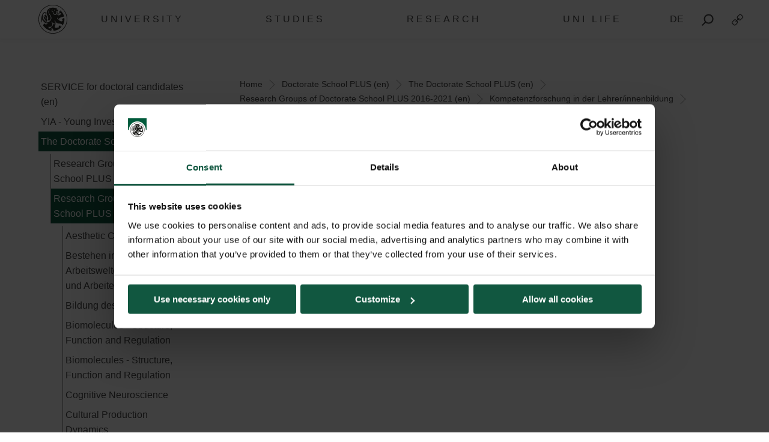

--- FILE ---
content_type: text/html; charset=UTF-8
request_url: https://www.plus.ac.at/doctorate-school-plus-en/doctorate-school-plus/programmes-of-doctorate-school-plus/kompetenzforschung-in-der-lehrer-innenbildung/beratungsangebote/qualitative-forschungsmethoden/?lang=en
body_size: 18231
content:
<!DOCTYPE html>
<html class="no-js" dir="ltr" lang="en-US" prefix="og: https://ogp.me/ns#">

<head>
    <meta charset="UTF-8">
    <meta http-equiv="x-ua-compatible" content="ie=edge">
    <meta name="viewport" content="width=device-width, initial-scale=1.0">
    <link media="all" href="https://www.plus.ac.at/wp-content/cache/autoptimize/css/autoptimize_27bcf56de1a87adfeb6004495e5261f3.css" rel="stylesheet"><title>Qualitative Forschungsmethoden - Universität Salzburg</title>
    	
	<link rel="alternate" hreflang="de" href="https://www.plus.ac.at/doctorate-school-plus/doctorate-school-plus-2/kollegs-der-doctorate-school-plus/kompetenzforschung-in-der-lehrer-innenbildung/beratungsangebote/qualitative-forschungsmethoden/" />
<link rel="alternate" hreflang="en" href="https://www.plus.ac.at/doctorate-school-plus-en/doctorate-school-plus/programmes-of-doctorate-school-plus/kompetenzforschung-in-der-lehrer-innenbildung/beratungsangebote/qualitative-forschungsmethoden/?lang=en" />
<link rel="alternate" hreflang="x-default" href="https://www.plus.ac.at/doctorate-school-plus/doctorate-school-plus-2/kollegs-der-doctorate-school-plus/kompetenzforschung-in-der-lehrer-innenbildung/beratungsangebote/qualitative-forschungsmethoden/" />

		<!-- All in One SEO 4.7.8 - aioseo.com -->
	<meta name="robots" content="max-image-preview:large" />
	<link rel="canonical" href="https://www.plus.ac.at/doctorate-school-plus-en/doctorate-school-plus/programmes-of-doctorate-school-plus/kompetenzforschung-in-der-lehrer-innenbildung/beratungsangebote/qualitative-forschungsmethoden/?lang=en" />
	<meta name="generator" content="All in One SEO (AIOSEO) 4.7.8" />
		<meta property="og:locale" content="en_US" />
		<meta property="og:site_name" content="Universität Salzburg - Paris Lodron Universität Salzburg" />
		<meta property="og:type" content="article" />
		<meta property="og:title" content="Qualitative Forschungsmethoden - Universität Salzburg" />
		<meta property="og:url" content="https://www.plus.ac.at/doctorate-school-plus-en/doctorate-school-plus/programmes-of-doctorate-school-plus/kompetenzforschung-in-der-lehrer-innenbildung/beratungsangebote/qualitative-forschungsmethoden/?lang=en" />
		<meta property="article:published_time" content="2021-02-20T19:20:45+00:00" />
		<meta property="article:modified_time" content="2021-02-27T15:15:00+00:00" />
		<meta name="twitter:card" content="summary_large_image" />
		<meta name="twitter:title" content="Qualitative Forschungsmethoden - Universität Salzburg" />
		<script type="application/ld+json" class="aioseo-schema">
			{"@context":"https:\/\/schema.org","@graph":[{"@type":"BreadcrumbList","@id":"https:\/\/www.plus.ac.at\/doctorate-school-plus-en\/doctorate-school-plus\/programmes-of-doctorate-school-plus\/kompetenzforschung-in-der-lehrer-innenbildung\/beratungsangebote\/qualitative-forschungsmethoden\/?lang=en#breadcrumblist","itemListElement":[{"@type":"ListItem","@id":"https:\/\/www.plus.ac.at\/?lang=en\/#listItem","position":1,"name":"Home","item":"https:\/\/www.plus.ac.at\/?lang=en\/","nextItem":{"@type":"ListItem","@id":"https:\/\/www.plus.ac.at\/doctorate-school-plus-en\/?lang=en#listItem","name":"Doctorate School PLUS (en)"}},{"@type":"ListItem","@id":"https:\/\/www.plus.ac.at\/doctorate-school-plus-en\/?lang=en#listItem","position":2,"name":"Doctorate School PLUS (en)","item":"https:\/\/www.plus.ac.at\/doctorate-school-plus-en\/?lang=en","nextItem":{"@type":"ListItem","@id":"https:\/\/www.plus.ac.at\/doctorate-school-plus-en\/doctorate-school-plus\/?lang=en#listItem","name":"The Doctorate School PLUS (en)"},"previousItem":{"@type":"ListItem","@id":"https:\/\/www.plus.ac.at\/?lang=en\/#listItem","name":"Home"}},{"@type":"ListItem","@id":"https:\/\/www.plus.ac.at\/doctorate-school-plus-en\/doctorate-school-plus\/?lang=en#listItem","position":3,"name":"The Doctorate School PLUS (en)","item":"https:\/\/www.plus.ac.at\/doctorate-school-plus-en\/doctorate-school-plus\/?lang=en","nextItem":{"@type":"ListItem","@id":"https:\/\/www.plus.ac.at\/doctorate-school-plus-en\/doctorate-school-plus\/programmes-of-doctorate-school-plus\/?lang=en#listItem","name":"Research Groups of Doctorate School PLUS 2016-2021 (en)"},"previousItem":{"@type":"ListItem","@id":"https:\/\/www.plus.ac.at\/doctorate-school-plus-en\/?lang=en#listItem","name":"Doctorate School PLUS (en)"}},{"@type":"ListItem","@id":"https:\/\/www.plus.ac.at\/doctorate-school-plus-en\/doctorate-school-plus\/programmes-of-doctorate-school-plus\/?lang=en#listItem","position":4,"name":"Research Groups of Doctorate School PLUS 2016-2021 (en)","item":"https:\/\/www.plus.ac.at\/doctorate-school-plus-en\/doctorate-school-plus\/programmes-of-doctorate-school-plus\/?lang=en","nextItem":{"@type":"ListItem","@id":"https:\/\/www.plus.ac.at\/doctorate-school-plus-en\/doctorate-school-plus\/programmes-of-doctorate-school-plus\/kompetenzforschung-in-der-lehrer-innenbildung\/?lang=en#listItem","name":"Kompetenzforschung in der Lehrer\/innenbildung"},"previousItem":{"@type":"ListItem","@id":"https:\/\/www.plus.ac.at\/doctorate-school-plus-en\/doctorate-school-plus\/?lang=en#listItem","name":"The Doctorate School PLUS (en)"}},{"@type":"ListItem","@id":"https:\/\/www.plus.ac.at\/doctorate-school-plus-en\/doctorate-school-plus\/programmes-of-doctorate-school-plus\/kompetenzforschung-in-der-lehrer-innenbildung\/?lang=en#listItem","position":5,"name":"Kompetenzforschung in der Lehrer\/innenbildung","item":"https:\/\/www.plus.ac.at\/doctorate-school-plus-en\/doctorate-school-plus\/programmes-of-doctorate-school-plus\/kompetenzforschung-in-der-lehrer-innenbildung\/?lang=en","nextItem":{"@type":"ListItem","@id":"https:\/\/www.plus.ac.at\/doctorate-school-plus-en\/doctorate-school-plus\/programmes-of-doctorate-school-plus\/kompetenzforschung-in-der-lehrer-innenbildung\/beratungsangebote\/?lang=en#listItem","name":"Beratungsangebote"},"previousItem":{"@type":"ListItem","@id":"https:\/\/www.plus.ac.at\/doctorate-school-plus-en\/doctorate-school-plus\/programmes-of-doctorate-school-plus\/?lang=en#listItem","name":"Research Groups of Doctorate School PLUS 2016-2021 (en)"}},{"@type":"ListItem","@id":"https:\/\/www.plus.ac.at\/doctorate-school-plus-en\/doctorate-school-plus\/programmes-of-doctorate-school-plus\/kompetenzforschung-in-der-lehrer-innenbildung\/beratungsangebote\/?lang=en#listItem","position":6,"name":"Beratungsangebote","item":"https:\/\/www.plus.ac.at\/doctorate-school-plus-en\/doctorate-school-plus\/programmes-of-doctorate-school-plus\/kompetenzforschung-in-der-lehrer-innenbildung\/beratungsangebote\/?lang=en","nextItem":{"@type":"ListItem","@id":"https:\/\/www.plus.ac.at\/doctorate-school-plus-en\/doctorate-school-plus\/programmes-of-doctorate-school-plus\/kompetenzforschung-in-der-lehrer-innenbildung\/beratungsangebote\/qualitative-forschungsmethoden\/?lang=en#listItem","name":"Qualitative Forschungsmethoden"},"previousItem":{"@type":"ListItem","@id":"https:\/\/www.plus.ac.at\/doctorate-school-plus-en\/doctorate-school-plus\/programmes-of-doctorate-school-plus\/kompetenzforschung-in-der-lehrer-innenbildung\/?lang=en#listItem","name":"Kompetenzforschung in der Lehrer\/innenbildung"}},{"@type":"ListItem","@id":"https:\/\/www.plus.ac.at\/doctorate-school-plus-en\/doctorate-school-plus\/programmes-of-doctorate-school-plus\/kompetenzforschung-in-der-lehrer-innenbildung\/beratungsangebote\/qualitative-forschungsmethoden\/?lang=en#listItem","position":7,"name":"Qualitative Forschungsmethoden","previousItem":{"@type":"ListItem","@id":"https:\/\/www.plus.ac.at\/doctorate-school-plus-en\/doctorate-school-plus\/programmes-of-doctorate-school-plus\/kompetenzforschung-in-der-lehrer-innenbildung\/beratungsangebote\/?lang=en#listItem","name":"Beratungsangebote"}}]},{"@type":"Organization","@id":"https:\/\/www.plus.ac.at\/?lang=en\/#organization","name":"Paris Lodron Universit\u00e4t Salzburg","description":"Paris Lodron Universit\u00e4t Salzburg","url":"https:\/\/www.plus.ac.at\/?lang=en\/"},{"@type":"WebPage","@id":"https:\/\/www.plus.ac.at\/doctorate-school-plus-en\/doctorate-school-plus\/programmes-of-doctorate-school-plus\/kompetenzforschung-in-der-lehrer-innenbildung\/beratungsangebote\/qualitative-forschungsmethoden\/?lang=en#webpage","url":"https:\/\/www.plus.ac.at\/doctorate-school-plus-en\/doctorate-school-plus\/programmes-of-doctorate-school-plus\/kompetenzforschung-in-der-lehrer-innenbildung\/beratungsangebote\/qualitative-forschungsmethoden\/?lang=en","name":"Qualitative Forschungsmethoden - Universit\u00e4t Salzburg","inLanguage":"en-US","isPartOf":{"@id":"https:\/\/www.plus.ac.at\/?lang=en\/#website"},"breadcrumb":{"@id":"https:\/\/www.plus.ac.at\/doctorate-school-plus-en\/doctorate-school-plus\/programmes-of-doctorate-school-plus\/kompetenzforschung-in-der-lehrer-innenbildung\/beratungsangebote\/qualitative-forschungsmethoden\/?lang=en#breadcrumblist"},"datePublished":"2021-02-20T20:20:45+01:00","dateModified":"2021-02-27T16:15:00+01:00"},{"@type":"WebSite","@id":"https:\/\/www.plus.ac.at\/?lang=en\/#website","url":"https:\/\/www.plus.ac.at\/?lang=en\/","name":"Paris Lodron Universit\u00e4t Salzburg","description":"Paris Lodron Universit\u00e4t Salzburg","inLanguage":"en-US","publisher":{"@id":"https:\/\/www.plus.ac.at\/?lang=en\/#organization"}}]}
		</script>
		<!-- All in One SEO -->

<script id="Cookiebot" data-culture="EN" src="https://consent.cookiebot.com/uc.js" data-cbid="5bc55187-1665-4e52-a8a8-93293b01ff78" data-blockingmode="auto" type="text/javascript"></script><script>typo_site_url = "https:\/\/www.plus.ac.at"</script><meta property="og:image" content="https://www.plus.ac.at/wp-content/themes/typo-canvas-child-v2/assets/img/uni-sbg-logo.png"><meta property="og:description" content="">






























































<script type="text/javascript" src="https://www.plus.ac.at/wp-includes/js/jquery/jquery.js?ver=20251208000002" id="jquery-js"></script>


<link rel="https://api.w.org/" href="https://www.plus.ac.at/wp-json/"><link rel="alternate" title="JSON" type="application/json" href="https://www.plus.ac.at/wp-json/wp/v2/pages/28606"><link rel="shortcut icon" href="https://www.plus.ac.at/wp-content/themes/typo-canvas-child-v2/assets/img/favicon.ico"><script>
            if( typeof window.ajaxurl == "undefined" ){
                window.ajaxurl = "https:\/\/www.plus.ac.at\/wp-admin\/admin-ajax.php";
            }
            if( typeof window.ajaxnonce == "undefined" ){
                window.ajaxnonce = "b71cb5e7b1";
            }
            if( typeof window.typo_globals == "undefined" ){
                window.typo_globals = {"language":"en"};
            }
        </script><script>
    "use strict";
    
    if( typeof window.typo_has_class == "undefined" ){
        window.typo_has_class = function( element , css){
            return new RegExp('(\\s|^)' + css + '(\\s|$)').test(element.className);
        }
    }
    
    /****************************************************************************
     * Set Elements To Fullscreen
     ****************************************************************************/
    if( typeof window.typo_set_fullscreen == "undefined" ){
        window.typo_set_fullscreen = function( element){
            var reduced = 0;
            var topbar = document.getElementsByClassName('topbar')[0];
            var topbar_styles = getComputedStyle( topbar );
            
            if( topbar_styles.position == 'fixed' ){
                if( !topbar_styles.background.match(/rgba\(0\,\s*?0\,\s*?0\,\s*?0\)/) ){
                    reduced = document.getElementsByClassName('topbar')[0].offsetHeight;
                }
            } else if( element &&  !element.previousElementSibling ) {
                reduced = document.getElementsByClassName('topbar')[0].offsetHeight;
            }
            
            element.style.height = ( window.innerHeight - reduced) + 'px';
        }
    }
    
    if( typeof window.typo_set_fullscreen_by_id == "undefined" ){
        window.typo_set_fullscreen_by_id = function( ID ){
            var element = document.getElementById(ID);
            if( element ){
                window.typo_set_fullscreen(element);
            }
        };
    }
    
    /****************************************************************************
     * Cap Elements at Fullscreen
     ****************************************************************************/
    if( typeof window.typo_cap_fullscreen == "undefined" ){
        window.typo_cap_fullscreen = function( element ){
            var reduced = 0;
            var topbar = document.getElementsByClassName('topbar')[0];
            var topbar_styles = getComputedStyle( topbar );
            
            if( window.innerWidth < 640 && window.typo_has_class(element , 'medium_cap_to_fullscreen') ){
                element.style.maxHeight = 'none';
                return;
            }
            else if ( window.innerWidth < 1024 && window.typo_has_class(element , 'large_cap_to_fullscreen') ){
                element.style.maxHeight = 'none';
                return;
            }
            
            if( element &&  !element.previousElementSibling ){
                reduced = document.getElementsByClassName('topbar')[0].offsetHeight;
            }
            else if( topbar_styles.position == 'fixed' ){
                if( !topbar_styles.background.match(/rgba\(0\,\s*?0\,\s*?0\,\s*?0\)/) ){
                    reduced = document.getElementsByClassName('topbar')[0].offsetHeight;
                }
            }
            if( element ){
                element.style.maxHeight = ( window.innerHeight - reduced) + 'px';
            }
        };
    }
    
    if( typeof window.typo_cap_fullscreen_by_id == "undefined" ){
        window.typo_cap_fullscreen_by_id = function( ID ){
            var element = document.getElementById(ID);
            if( element ){
                window.typo_cap_fullscreen(element);
            }
        };
    }
    
    /****************************************************************************
     * Controller
     ****************************************************************************/
    if( typeof window.typo_update_fullscreens == "undefined" ){
        window.typo_update_fullscreens = function( ){
            var elements = [];
            if( document.getElementsByClassName('typo_parallax_section').length){
                elements = elements.concat([].slice.call(document.getElementsByClassName('typo_parallax_section')));
            }
            if( document.getElementsByClassName('typo_slider_section').length){
                elements = elements.concat([].slice.call(document.getElementsByClassName('typo_slider_section')));
            }
            for( var i = 0; i < elements.length; i++ ){
                if( elements[i].classList.contains('fullscreen') ){
                    window.typo_set_fullscreen( elements[i] );
                } else {
                    window.typo_cap_fullscreen( elements[i] );
                }
                
            }
        };
        window.typo_update_fullscreens();
    }
        
    // /* TODO: Fix some priority issues .. maybe add a event-chain in typo-base*/
    // window.addEventListener('resize',function(event){
    //     setTimeout(function(){
    //         window.typo_update_native_fullscreens();
    //     },25);
    // });
        
</script>
<script>
    "use strict";
    
    
        /*window.typo_has_class = function( element , css){
            return new RegExp('(\\s|^)' + css + '(\\s|$)').test(element.className);
        }*/
    
    
    /****************************************************************************
     * Set Elements To Fullscreen
     ****************************************************************************/
    
        window.typo_set_fullscreen = function( element){
                var h_topbar = document.getElementsByClassName('topbar')[0].offsetHeight;
                element.style.height = ( window.innerHeight - h_topbar) + 'px';
        }
    
    

        window.typo_set_fullscreen_by_id = function( ID ){
            var element = document.getElementById(ID);
            if( element ){
                window.typo_set_fullscreen(element);
            }
        };
    
    
    /****************************************************************************
     * Cap Elements at Fullscreen
     ****************************************************************************/
    
        window.typo_cap_fullscreen = function( element ){
            if( element ){
                var h_topbar = document.getElementsByClassName('topbar')[0].offsetHeight;
                element.style.height = ( window.innerHeight- h_topbar) + 'px';
            }
        };
    
    
    if( typeof window.typo_cap_fullscreen_by_id == "undefined" ){
        window.typo_cap_fullscreen_by_id = function( ID ){
            var element = document.getElementById(ID);
            if( element ){
                window.typo_cap_fullscreen(element);
            }
        };
    }
    

        

        
</script>
<script type="text/javascript">
/* <![CDATA[ */
var typoRequestURL = {"path":{"raw":"\/doctorate-school-plus-en\/doctorate-school-plus\/programmes-of-doctorate-school-plus\/kompetenzforschung-in-der-lehrer-innenbildung\/beratungsangebote\/qualitative-forschungsmethoden\/","path":"\/doctorate-school-plus-en\/doctorate-school-plus\/programmes-of-doctorate-school-plus\/kompetenzforschung-in-der-lehrer-innenbildung\/beratungsangebote\/qualitative-forschungsmethoden\/","path_with_slashes":"\/doctorate-school-plus-en\/doctorate-school-plus\/programmes-of-doctorate-school-plus\/kompetenzforschung-in-der-lehrer-innenbildung\/beratungsangebote\/qualitative-forschungsmethoden\/","path_without_slashes":"doctorate-school-plus-en\/doctorate-school-plus\/programmes-of-doctorate-school-plus\/kompetenzforschung-in-der-lehrer-innenbildung\/beratungsangebote\/qualitative-forschungsmethoden","path_arr":["doctorate-school-plus-en","doctorate-school-plus","programmes-of-doctorate-school-plus","kompetenzforschung-in-der-lehrer-innenbildung","beratungsangebote","qualitative-forschungsmethoden"]},"query":{"lang":"en"},"site_url":{"url":"https:\/\/www.plus.ac.at","length":22,"path":"\/","path_length":1,"path_arr":[]},"invoked_by_plus_crawler":false,"is_block_renderer":false,"is_rest_api":false,"language":"en","baseRESTAPI":"https:\/\/www.plus.ac.at\/?rest_route=","post_id":28606,"post_type":"page","pagegroup":26712}
/* ]]> */
</script>
<script src="https://www.plus.ac.at/wp-content/themes/typo-canvas-child-v2/core/deobfuscate.js"></script></head>

<body class="wp-singular page-template-default page page-id-28606 page-child parent-pageid-28281 wp-theme-typo-canvas wp-child-theme-typo-canvas-child-v2 lok_load_sidebar">
    <div role="navigation" id="accesskeys" class="hide-for-small-only" aria-label="Accesskeys description">
        <span>Accesskeys &nbsp;:&nbsp; </span>
        <a accesskey="1" href="#main-navigation"> Main menu (Accesskey - 1)</a>
        <a accesskey="2" href="#main"> Skip to main content (Accesskey - 2) </a>
                    <a accesskey="3" href="#sidebar-navigation"> Subnavigation (Accesskey - 3) </a>
                <a accesskey="4" href="#footer"> Footer (Accesskey - 4) </a>
        <a class="search_from_accesskey" accesskey="5" href="#search_btn"> Search (Accesskey - 5)</a>
    </div>
    <div id="scroll_top" class="wrapper">

        <div class="topbar is_fixed" role="banner">
    <div class="row align-center">
        <div class="columns small-12 large-12">
            
<a href="https://www.plus.ac.at/?lang=en" title="Universit&auml;t Salzburg" class="logo_wrapper">
    <img id="logo" class="logo" title="Universit&auml;t Salzburg" alt="Universit&auml;t Salzburg" src="https://www.plus.ac.at/wp-content/themes/typo-canvas-child-v2/assets/img/PLUS%20Loewe%20schwarz.svg">
</a>

            
<div class="navigation_wrapper">
    <div class="navigation_toggle_wrapper hide-for-large">
        <a class="navigation_toggle"></a>
    </div>
    <div id="main-navigation" class="menu_wrapper">
        <nav class="menu_container menu_mainmenu active "><ul id="menu-mainmenu-en" class="menu" tabindex="-1"><li id="menu-item-110399" class="menu-item menu-item-type-custom menu-item-object-custom menu-item-110399"><a href="#plus" aria-haspopup="true" aria-expanded="false">University</a></li>
<li id="menu-item-110400" class="menu-item menu-item-type-custom menu-item-object-custom menu-item-110400"><a href="#studium" aria-haspopup="true" aria-expanded="false">Studies</a></li>
<li id="menu-item-110401" class="menu-item menu-item-type-custom menu-item-object-custom menu-item-110401"><a href="#forschung" aria-haspopup="true" aria-expanded="false">Research</a></li>
<li id="menu-item-110402" class="menu-item menu-item-type-custom menu-item-object-custom menu-item-110402"><a href="#unileben" aria-haspopup="true" aria-expanded="false">Uni Life</a></li>
</ul><div class="lok_wrap_second_col"><nav class="menu_container menu_mainmenu_0 secondary_nav"><span class="menu_title">Quicklinks</span><ul id="menu-unisbg_quickmenu-en" class="menu" tabindex="-1"><li id="menu-item-155067" class="menu-item menu-item-type-post_type menu-item-object-page menu-item-155067"><a href="https://www.plus.ac.at/university-library/?lang=en">Library</a></li>
<li id="menu-item-110421" class="menu-item menu-item-type-post_type menu-item-object-page menu-item-110421"><a href="https://www.plus.ac.at/email/?lang=en" title="email">E-Mail</a></li>
<li id="menu-item-155788" class="menu-item menu-item-type-custom menu-item-object-custom menu-item-155788"><a href="https://elearn.sbg.ac.at/ultra/institution-page">E-Learning</a></li>
<li id="menu-item-155022" class="menu-item menu-item-type-custom menu-item-object-custom menu-item-155022"><a href="https://login.sbg.ac.at/">PLUS-Login</a></li>
<li id="menu-item-155795" class="menu-item menu-item-type-custom menu-item-object-custom menu-item-155795"><a href="https://online.uni-salzburg.at/plus_online/webnav.ini">PLUSOnline</a></li>
<li id="menu-item-419944" class="menu-item menu-item-type-custom menu-item-object-custom menu-item-has-children menu-item-419944"><a href="#">More</a>
<ul class="sub-menu">
	<li id="menu-item-194101" class="menu-item menu-item-type-post_type menu-item-object-page menu-item-194101"><a href="https://www.plus.ac.at/communication-and-fundraising/service-for-media/?lang=en">Press</a></li>
	<li id="menu-item-643399" class="menu-item menu-item-type-post_type menu-item-object-page menu-item-643399"><a href="https://www.plus.ac.at/international-relations-department/civis/?lang=en">CIVIS</a></li>
	<li id="menu-item-346872" class="menu-item menu-item-type-post_type menu-item-object-page menu-item-346872"><a href="https://www.plus.ac.at/personalwesen/stellenmarkt-en/?lang=en">Jobs</a></li>
	<li id="menu-item-155823" class="menu-item menu-item-type-custom menu-item-object-custom menu-item-155823"><a href="https://uni-salzburg.elsevierpure.com/">PLUS Research</a></li>
	<li id="menu-item-368116" class="menu-item menu-item-type-post_type menu-item-object-page menu-item-368116"><a href="https://www.plus.ac.at/international-relations-department/international-relations-office/news-events-social-media/news-aus-ukraine/?lang=en">Ukraine | Support</a></li>
	<li id="menu-item-566324" class="menu-item menu-item-type-post_type menu-item-object-page menu-item-566324"><a href="https://www.plus.ac.at/blog/?lang=en">Blog</a></li>
</ul>
</li>
</ul></nav></div></nav><nav class="menu_container menu_plus submenu"><span class="menu_title">The PLUS</span><ul id="menu-gm_links_plus-en" class="menu" tabindex="-1"><li id="menu-item-143699" class="menu-item menu-item-type-post_type menu-item-object-page menu-item-143699"><a href="https://www.plus.ac.at/the-university-of-salzburg/about-the-plus/?lang=en&amp;svs=38">About the University of Salzburg</a></li>
<li id="menu-item-143710" class="menu-item menu-item-type-post_type menu-item-object-page menu-item-143710"><a href="https://www.plus.ac.at/the-university-of-salzburg/university-governance/?lang=en&amp;svs=38">University governance</a></li>
<li id="menu-item-143712" class="menu-item menu-item-type-post_type menu-item-object-page menu-item-143712"><a href="https://www.plus.ac.at/the-university-of-salzburg/faculties/?lang=en&amp;svs=38">Faculties</a></li>
<li id="menu-item-143714" class="menu-item menu-item-type-custom menu-item-object-custom menu-item-143714"><a href="#">School of Education</a></li>
<li id="menu-item-143719" class="menu-item menu-item-type-post_type menu-item-object-page menu-item-143719"><a href="https://www.plus.ac.at/the-university-of-salzburg/focus-areas/?lang=en&amp;svs=38">Focus areas</a></li>
<li id="menu-item-143721" class="menu-item menu-item-type-post_type menu-item-object-page menu-item-143721"><a href="https://www.plus.ac.at/the-university-of-salzburg/centres/?lang=en&amp;svs=38">Centres</a></li>
<li id="menu-item-143724" class="menu-item menu-item-type-post_type menu-item-object-page menu-item-143724"><a href="https://www.plus.ac.at/the-university-of-salzburg/inter-university-institutions/?lang=en&amp;svs=38">Inter-university institutions</a></li>
<li id="menu-item-143733" class="menu-item menu-item-type-post_type menu-item-object-page menu-item-143733"><a href="https://www.plus.ac.at/the-university-of-salzburg/administration-and-services/?lang=en&amp;svs=38">Administration and services</a></li>
<li id="menu-item-165904" class="menu-item menu-item-type-post_type menu-item-object-page menu-item-165904"><a href="https://www.plus.ac.at/the-university-of-salzburg/university-of-salzburg-business-school/?lang=en&amp;svs=38">University of Salzburg Business School</a></li>
<li id="menu-item-207958" class="menu-item menu-item-type-post_type menu-item-object-page menu-item-207958"><a href="https://www.plus.ac.at/the-university-of-salzburg/associations-boards-committees/?lang=en&amp;svs=38">Associations, boards and committees</a></li>
</ul><div class="lok_wrap_second_col"><div class="overlay_menu_botttom_menu_text"><div class="content_inside"><hr>
<p>The University of Salzburg boasts six faculties with 34 departments and around 90 degree programmes in digital and analytical, natural and life sciences, social sciences and cultural studies, law and economics, and theology. Almost 18,000 students are enrolled in bachelor&rsquo;s, master&rsquo;s and doctoral programmes here.</p>
<p>Founded in 1622 by Prince Archbishop Paris Lodron and re-established in 1962, today the University of Salzburg is the largest educational institution in Salzburg.</p>
</div></div><nav class="menu_container menu_plus_1 secondary_nav"><span class="menu_title">Quicklinks</span><ul id="menu-gm_mitte_plus-en" class="menu" tabindex="-1"><li id="menu-item-151903" class="menu-item menu-item-type-post_type menu-item-object-page menu-item-151903"><a href="https://www.plus.ac.at/theology/?lang=en">Faculty of Catholic Theology</a></li>
<li id="menu-item-317293" class="menu-item menu-item-type-custom menu-item-object-custom menu-item-317293"><a href="https://www.plus.ac.at/faculty-of-cultural-sciences/?lang=en">Faculty of Arts and Humanities</a></li>
<li id="menu-item-317289" class="menu-item menu-item-type-custom menu-item-object-custom menu-item-317289"><a href="https://www.plus.ac.at/digital-and-analytical-sciences/?lang=en">Faculty of Digital and Analytical Sciences</a></li>
<li id="menu-item-317305" class="menu-item menu-item-type-custom menu-item-object-custom menu-item-317305"><a href="https://www.plus.ac.at/law-business-economics/?lang=en">Faculty of Law, Business and Economics</a></li>
<li id="menu-item-325182" class="menu-item menu-item-type-post_type menu-item-object-page menu-item-325182"><a href="https://www.plus.ac.at/natural-and-life-sciences/?lang=en">Faculty of Natural and Life Sciences</a></li>
<li id="menu-item-373958" class="menu-item menu-item-type-post_type menu-item-object-page menu-item-373958"><a href="https://www.plus.ac.at/gesellschaftswissenschaftliche-fakultaet/?lang=en">Faculty of Social Sciences</a></li>
</ul></nav></div><div class="menu_container submenu cta_element typo-lazy-background root_nav_cta" data-bgimg="https://www.plus.ac.at/wp-content/uploads/2021/03/DSC1372b_2020-04-01_NW-Fakultaet-Eingang-Siegel-Brunnen_LC-3-scaled.jpg"></div><a class="nav_back" href="#mainmenu">Back</a></nav><nav class="menu_container menu_unileben submenu"><span class="menu_title">Uni-Life</span><ul id="menu-gm_links_unileben-en" class="menu" tabindex="-1"><li id="menu-item-515302" class="menu-item menu-item-type-post_type menu-item-object-page menu-item-515302"><a href="https://www.plus.ac.at/studium/university-life/aufenthaltsraeume-fuer-studierende/?lang=en">Common areas for students</a></li>
<li id="menu-item-514852" class="menu-item menu-item-type-post_type menu-item-object-page menu-item-514852"><a href="https://www.plus.ac.at/studium/university-life/bus-bahn-und-rad/?lang=en">Bus, train and bike</a></li>
<li id="menu-item-514853" class="menu-item menu-item-type-post_type menu-item-object-page menu-item-514853"><a href="https://www.plus.ac.at/studium/university-life/wohnen-job-kind/?lang=en">Housing, job and children</a></li>
<li id="menu-item-514854" class="menu-item menu-item-type-post_type menu-item-object-page menu-item-514854"><a href="https://www.plus.ac.at/studium/university-life/kultur-events-und-essen/?lang=en">City, culture and food</a></li>
<li id="menu-item-514855" class="menu-item menu-item-type-post_type menu-item-object-page menu-item-514855"><a href="https://www.plus.ac.at/studium/university-life/zusatzangebote-der-plus/?lang=en">Additional offers of the University of Salzburg</a></li>
</ul><div class="lok_wrap_second_col"><div class="overlay_menu_botttom_menu_text"><div class="content_inside"><p>In order to get the best out of your time in Salzburg, you are likely to consider other factors such as suitable accommodation, various food and sports options, interesting part-time jobs, and exciting events as well. We also support students with parenting responsibilities.</p>
<p>If you are one of our graduates but feel you don&rsquo;t want to leave student life behind just yet, join our Alumni Club.</p>
</div></div><nav class="menu_container menu_unileben_1 secondary_nav"><span class="menu_title">Quicklinks</span><ul id="menu-gm_mitte_unileben-en" class="menu" tabindex="-1"><li id="menu-item-151972" class="menu-item menu-item-type-custom menu-item-object-custom menu-item-151972"><a href="https://boersen.oeh-salzburg.at/boersen/wohnungsboerse/">&Ouml;H Housing Exchange</a></li>
<li id="menu-item-151977" class="menu-item menu-item-type-custom menu-item-object-custom menu-item-151977"><a href="https://boersen.oeh-salzburg.at/boersen/jobboerse/">&Ouml;H Job Exchange</a></li>
<li id="menu-item-152020" class="menu-item menu-item-type-custom menu-item-object-custom menu-item-152020"><a href="http://usi.uni-salzburg.at/">University Sport Institute (USI)</a></li>
<li id="menu-item-328991" class="menu-item menu-item-type-post_type menu-item-object-page menu-item-328991"><a href="https://www.plus.ac.at/language-centre/?lang=en">Language Centre</a></li>
</ul></nav></div><div class="menu_container submenu cta_element typo-lazy-background root_nav_cta" data-bgimg="https://www.plus.ac.at/wp-content/uploads/2021/03/Salzburg-panorama-01_2018-10-31_Salzburg-Nacht_panorama_LC-2.jpg"></div><a class="nav_back" href="#mainmenu">Back</a></nav><nav class="menu_container menu_forschung submenu"><span class="menu_title">Research</span><ul id="menu-gm_links_forschung-en" class="menu" tabindex="-1"><li id="menu-item-171347" class="menu-item menu-item-type-post_type menu-item-object-page menu-item-171347"><a href="https://www.plus.ac.at/research/plus/?lang=en">Research at the University of Salzburg</a></li>
<li id="menu-item-171350" class="menu-item menu-item-type-post_type menu-item-object-page menu-item-171350"><a href="https://www.plus.ac.at/research/awards/?lang=en">Research awards and prizes</a></li>
<li id="menu-item-171366" class="menu-item menu-item-type-post_type menu-item-object-page menu-item-171366"><a href="https://www.plus.ac.at/research/career/?lang=en">Career in research</a></li>
<li id="menu-item-171368" class="menu-item menu-item-type-post_type menu-item-object-page menu-item-171368"><a href="https://www.plus.ac.at/research/society/?lang=en">Together for our society</a></li>
<li id="menu-item-171372" class="menu-item menu-item-type-post_type menu-item-object-page menu-item-171372"><a href="https://www.plus.ac.at/research/funding/?lang=en">Research funding</a></li>
<li id="menu-item-171422" class="menu-item menu-item-type-post_type menu-item-object-page menu-item-171422"><a href="https://www.plus.ac.at/research/support/?lang=en">Services and contact</a></li>
</ul><div class="lok_wrap_second_col"><div class="overlay_menu_botttom_menu_text"><div class="content_inside"><p>The University of Salzburg is a research institution well established in both local and international networks. It is a high-profile institution boasting a diverse subject offer. Around 2,000 academics are responsible for shaping this profile through their excellent research work at the University of Salzburg.</p>
<p>Research-based teaching is one of the trademarks of the University of Salzburg. It combines the versatile research services with an excellent teaching offer for all students.</p>
</div></div><nav class="menu_container menu_forschung_1 secondary_nav"><span class="menu_title">Quicklinks</span><ul id="menu-gm_mitte_forschung-en" class="menu" tabindex="-1"><li id="menu-item-772303" class="menu-item menu-item-type-custom menu-item-object-custom menu-item-772303"><a href="https://www.instagram.com/plus.forschung.und.transfer/">Instagram Forschungsservice</a></li>
<li id="menu-item-171400" class="menu-item menu-item-type-custom menu-item-object-custom menu-item-171400"><a href="https://www.facebook.com/PLUS.Forschungsservice/">Facebook Forschungsservice</a></li>
<li id="menu-item-210228" class="menu-item menu-item-type-post_type menu-item-object-page menu-item-210228"><a href="https://www.plus.ac.at/research/support/pure/?lang=en">Pure | PLUS Research</a></li>
<li id="menu-item-772741" class="menu-item menu-item-type-custom menu-item-object-custom menu-item-772741"><a href="https://www.plus.ac.at/grants/">Funding Opportunities</a></li>
<li id="menu-item-772300" class="menu-item menu-item-type-post_type menu-item-object-page menu-item-772300"><a href="https://www.plus.ac.at/the-university-of-salzburg/faculties/?lang=en&amp;svs=38">Faculties</a></li>
<li id="menu-item-189880" class="menu-item menu-item-type-post_type menu-item-object-page menu-item-189880"><a href="https://www.plus.ac.at/the-university-of-salzburg/faculties/departments/?lang=en&amp;svs=38">Departments</a></li>
</ul></nav></div><div class="menu_container submenu cta_element typo-lazy-background root_nav_cta" data-bgimg="https://www.plus.ac.at/wp-content/uploads/2021/03/DSC2467_2020-04-02_Chemische-Elemente-Abkuerzungen_LC-1-scaled.jpg"></div><a class="nav_back" href="#mainmenu">Back</a></nav><nav class="menu_container menu_studium submenu"><span class="menu_title">Study</span><ul id="menu-gm_links_studium-en" class="menu" tabindex="-1"><li id="menu-item-614773" class="menu-item menu-item-type-post_type menu-item-object-page menu-item-614773"><a href="https://www.plus.ac.at/studium/studienangebot/?lang=en">Study Programmes</a></li>
<li id="menu-item-614776" class="menu-item menu-item-type-post_type menu-item-object-page menu-item-614776"><a href="https://www.plus.ac.at/studium/vor-dem-studium-3/?lang=en">Students services</a></li>
<li id="menu-item-425192" class="menu-item menu-item-type-post_type menu-item-object-page menu-item-425192"><a href="https://www.plus.ac.at/studium/grants-and-scholarships/?lang=en">Grants and Scholarships</a></li>
<li id="menu-item-166739" class="menu-item menu-item-type-post_type menu-item-object-page menu-item-166739"><a href="https://www.plus.ac.at/international-relations-department/international-relations-office/service-for-students/?lang=en">International students</a></li>
<li id="menu-item-783965" class="menu-item menu-item-type-post_type menu-item-object-page menu-item-783965"><a href="https://www.plus.ac.at/plus-career-startup-center-en/?lang=en">Career Center</a></li>
</ul><div class="lok_wrap_second_col"><div class="overlay_menu_botttom_menu_text"><div class="content_inside"><p>From the wide range of degree programmes to student services, important semester dates to studying abroad: you can find all the important information about studying at the PLUS here.</p>
<p>The taster offers for prospective students, &ldquo;Studieren Probieren&rdquo; and &ldquo;Studieren Recherchieren&rdquo;, allow secondary school leavers to find out more about entry procedures and preparations for university life.</p>
</div></div><nav class="menu_container menu_studium_1 secondary_nav"><span class="menu_title">Quicklinks</span><ul id="menu-gm_mitte_studium-en" class="menu" tabindex="-1"><li id="menu-item-614779" class="menu-item menu-item-type-post_type menu-item-object-page menu-item-614779"><a href="https://www.plus.ac.at/studium/vor-dem-studium-3/studienbeitrag/?lang=en">Tuition Fee</a></li>
<li id="menu-item-165879" class="menu-item menu-item-type-custom menu-item-object-custom menu-item-165879"><a href="#">Welcome Day</a></li>
<li id="menu-item-152226" class="menu-item menu-item-type-custom menu-item-object-custom menu-item-152226"><a href="https://www.oeh-salzburg.at/oeh-salzburg/beratungszentrum/">&Ouml;H Student Counseling Center</a></li>
<li id="menu-item-162159" class="menu-item menu-item-type-post_type menu-item-object-page current-page-ancestor menu-item-162159"><a href="https://www.plus.ac.at/doctorate-school-plus-en/?lang=en">Doctorate School PLUS</a></li>
<li id="menu-item-229244" class="menu-item menu-item-type-custom menu-item-object-custom menu-item-229244"><a href="https://www.plus.ac.at/studium/grants-and-scholarships/?lang=en">Grants and scholarships</a></li>
<li id="menu-item-328992" class="menu-item menu-item-type-post_type menu-item-object-page menu-item-328992"><a href="https://www.plus.ac.at/language-centre/?lang=en">Language Centre</a></li>
<li id="menu-item-166633" class="menu-item menu-item-type-post_type menu-item-object-page menu-item-166633"><a href="https://www.plus.ac.at/communication-and-fundraising/service-for-students/open-day/?lang=en">Open Day</a></li>
</ul></nav></div><div class="menu_container submenu cta_element typo-lazy-background root_nav_cta" data-bgimg="https://www.plus.ac.at/wp-content/uploads/2021/03/DSC4583_2020-04-02_Unipark-Nonntal-Bibliothek_LC-1-scaled.jpg"></div><a class="nav_back" href="#mainmenu">Back</a></nav>    </div>
</div>            
<div class="lang_sel_list_horizontal wpml-ls-statics-shortcode_actions wpml-ls wpml-ls-legacy-list-horizontal" id="lang_sel_list">
	<ul><li class="icl-de wpml-ls-slot-shortcode_actions wpml-ls-item wpml-ls-item-de wpml-ls-first-item wpml-ls-last-item wpml-ls-item-legacy-list-horizontal">
				<a href="https://www.plus.ac.at/doctorate-school-plus/doctorate-school-plus-2/kollegs-der-doctorate-school-plus/kompetenzforschung-in-der-lehrer-innenbildung/beratungsangebote/qualitative-forschungsmethoden/" class="wpml-ls-link">
                    <span class="wpml-ls-native icl_lang_sel_native" lang="de">DE</span></a>
			</li></ul>
</div>
            
<div class="lok_search_wrapper_overlay">
        <form id="lok_search_form" method="get" action="https://www.plus.ac.at/?lang=en">
            <label id="search_label" class="lok_search_label" for="search">Search</label>
            <div role="combobox" aria-expanded="false" aria-owns="lok_search_suggestions" aria-haspopup="listbox" id="search-combobox">
                <input type="text" class="lok_search_input_field" aria-autocomplete="list" aria-controls="lok_search_suggestions" name="s" id="search" placeholder="Search" autocomplete="off" value="">
            </div>
            
        <input type="hidden" name="lang" value="en"></form>     
    </div>
    <a id="search_btn" class="lok_search_button btn_open" role="button" href="#search" aria-label="Search">
        <i class="fa fa-search" aria-hidden="true"></i>
    </a>
    <a class="lok_btn_quicklink" role="button" href="#quicklink" aria-label="Quicklinks">
        <i class="fa fa-link" aria-hidden="true"></i>
    </a>
    <a role="button" class="lok_search_button btn_close" href="#search" aria-label="Close">
        <i class="fa fa-times" aria-hidden="true"></i>
    </a>

    

    <div class="lok_search_results">
        <ul aria-labelledby="search_label" role="listbox" id="lok_search_suggestions">
          <li>Item 1</li>
          <li>Item 2</li>
          <li>Item 3</li>
        </ul>
    </div>  
        </div>
    </div>
    <!--Quicklinks--->
    <div class="lok_slider_quickmenu">
        <div class="row quicklink_menu_wrapper">
    <div class="small-12 columns quicklink_menu">
        <div class="menu-unisbg_quickmenu-en-container"><ul data-dropdown-menu class="dropdown menu dropdown" id="menu-unisbg_quickmenu-en-1"><li class="menu-item menu-item-type-post_type menu-item-object-page menu-item-155067"><a href="https://www.plus.ac.at/university-library/?lang=en">Library</a></li>
<li class="menu-item menu-item-type-post_type menu-item-object-page menu-item-110421"><a href="https://www.plus.ac.at/email/?lang=en" title="email">E-Mail</a></li>
<li class="menu-item menu-item-type-custom menu-item-object-custom menu-item-155788"><a href="https://elearn.sbg.ac.at/ultra/institution-page">E-Learning</a></li>
<li class="menu-item menu-item-type-custom menu-item-object-custom menu-item-155022"><a href="https://login.sbg.ac.at/">PLUS-Login</a></li>
<li class="menu-item menu-item-type-custom menu-item-object-custom menu-item-155795"><a href="https://online.uni-salzburg.at/plus_online/webnav.ini">PLUSOnline</a></li>
<li class="menu-item menu-item-type-custom menu-item-object-custom menu-item-has-children menu-item-419944"><a href="#">More</a>
<ul class="sub-menu">
	<li class="menu-item menu-item-type-post_type menu-item-object-page menu-item-194101"><a href="https://www.plus.ac.at/communication-and-fundraising/service-for-media/?lang=en">Press</a></li>
	<li class="menu-item menu-item-type-post_type menu-item-object-page menu-item-643399"><a href="https://www.plus.ac.at/international-relations-department/civis/?lang=en">CIVIS</a></li>
	<li class="menu-item menu-item-type-post_type menu-item-object-page menu-item-346872"><a href="https://www.plus.ac.at/personalwesen/stellenmarkt-en/?lang=en">Jobs</a></li>
	<li class="menu-item menu-item-type-custom menu-item-object-custom menu-item-155823"><a href="https://uni-salzburg.elsevierpure.com/">PLUS Research</a></li>
	<li class="menu-item menu-item-type-post_type menu-item-object-page menu-item-368116"><a href="https://www.plus.ac.at/international-relations-department/international-relations-office/news-events-social-media/news-aus-ukraine/?lang=en">Ukraine | Support</a></li>
	<li class="menu-item menu-item-type-post_type menu-item-object-page menu-item-566324"><a href="https://www.plus.ac.at/blog/?lang=en">Blog</a></li>
</ul>
</li>
</ul></div>    </div>
</div>    </div>
</div>
        <div id="content" role="main" class="content" style="padding-bottom: 1rem"><div id="main" class="content_section small-12 medium-9 large-9 qualitative_forschungsmethoden" data-post-id="28606"><div class="row" style="margin-left: 0; margin-right: 0; max-width: 100%;"><div class="columns small-12 typo_breadcrumbs_wrapper small_add_padding_bottom"><div class="typo_breadcrumbs" aria-label="Breadcrumbs content" role="navigation"><a href="https://www.plus.ac.at/?lang=en">Home</a><a href="https://www.plus.ac.at/doctorate-school-plus-en/?lang=en">Doctorate School PLUS (en)</a><a href="https://www.plus.ac.at/doctorate-school-plus-en/doctorate-school-plus/?lang=en">The Doctorate School PLUS (en)</a><a href="https://www.plus.ac.at/doctorate-school-plus-en/doctorate-school-plus/programmes-of-doctorate-school-plus/?lang=en">Research Groups of Doctorate School PLUS 2016-2021 (en)</a><a href="https://www.plus.ac.at/doctorate-school-plus-en/doctorate-school-plus/programmes-of-doctorate-school-plus/kompetenzforschung-in-der-lehrer-innenbildung/?lang=en">Kompetenzforschung in der Lehrer/innenbildung</a><a href="https://www.plus.ac.at/doctorate-school-plus-en/doctorate-school-plus/programmes-of-doctorate-school-plus/kompetenzforschung-in-der-lehrer-innenbildung/beratungsangebote/?lang=en">Beratungsangebote</a><span class="current-page">Qualitative Forschungsmethoden</span></div></div></div><div class="row" data-post-content-id="28606" style="margin-left: 0; margin-right: 0; max-width: 100%;"></div></div>
<aside id="sidebar-navigation" class="content_section lok_sidebar columns small-12 medium-3 large-3">
    <div class="sidebar">
        <div role="button" aria-expanded="false" aria-controls="sidebar_nav" id="mobile_side_nav_toggler" title="Toggle subnavigation" class="row mobile_side_nav_toggler_container show-for-small-only " href="#toggleSidebar">
            <div class=" small-9">
                Overview            </div>
            <div class="overview_toggle_wrapper small-3">
                <i class="fa fa-bars" aria-hidden="true"></i>
                <i class="fa fa-close hide" aria-hidden="true"></i>
            </div>
        </div>
        <nav id="sidebar_nav" aria-labelledby="mobile_side_nav_toggler" class="sidebar-navigation hide-for-small-only" aria-label="Subnavigation">
            <ul class="lok_main_ul_sidebar"><li class="page_item page-item-162125 page_item_has_children"><a href="https://www.plus.ac.at/doctorate-school-plus-en/service-for-doctoral-candidates-en/?lang=en">SERVICE for doctoral candidates (en)</a></li><li class="page_item page-item-177946"><a href="https://www.plus.ac.at/doctorate-school-plus/yia-young-investigators-award-en-de/">YIA - Young Investigators Award</a></li><li class="page_item page-item-26728 page_item_has_children current_page_ancestor"><a href="https://www.plus.ac.at/doctorate-school-plus-en/doctorate-school-plus/?lang=en">The Doctorate School PLUS (en)</a><ul class="children"><li class="page_item page-item-313185 page_item_has_children"><a href="https://www.plus.ac.at/doctorate-school-plus-en/doctorate-school-plus/kollegs-der-doctorate-school-plus-2022-2025/?lang=en">Research Groups of Doctorate School PLUS 2022-2025 (en)</a></li><li class="page_item page-item-26928 page_item_has_children current_page_ancestor"><a href="https://www.plus.ac.at/doctorate-school-plus-en/doctorate-school-plus/programmes-of-doctorate-school-plus/?lang=en">Research Groups of Doctorate School PLUS 2016-2021 (en)</a><ul class="children"><li class="page_item page-item-26934 page_item_has_children"><a href="https://www.plus.ac.at/doctorate-school-plus-en/doctorate-school-plus/programmes-of-doctorate-school-plus/aesthetic-communication/?lang=en">Aesthetic Communication</a></li><li class="page_item page-item-26940 page_item_has_children"><a href="https://www.plus.ac.at/doctorate-school-plus-en/doctorate-school-plus/programmes-of-doctorate-school-plus/bestehen-in-modernen-arbeitswelten-bima-leben-und-arbeiten-4-0/?lang=en">Bestehen in modernen Arbeitswelten (BimA): Leben und Arbeiten 4.0</a></li><li class="page_item page-item-26947 page_item_has_children"><a href="https://www.plus.ac.at/doctorate-school-plus-en/doctorate-school-plus/programmes-of-doctorate-school-plus/bildung-des-subjekts/?lang=en">Bildung des Subjekts</a></li><li class="page_item page-item-26953"><a href="http://acbn.sbg.ac.at/doctorate-school/about/#new_tab">Biomolecules - Structure, Function and Regulation</a></li><li class="page_item page-item-26959 page_item_has_children"><a href="https://www.plus.ac.at/doctorate-school-plus-en/doctorate-school-plus/programmes-of-doctorate-school-plus/biomolecules-structure-function-and-regulation-2/?lang=en">Biomolecules - Structure, Function and Regulation</a></li><li class="page_item page-item-26966"><a href="https://www.plus.ac.at/doctorate-school-plus-en/doctorate-school-plus/programmes-of-doctorate-school-plus/cognitive-neuroscience/?lang=en">Cognitive Neuroscience</a></li><li class="page_item page-item-26981 page_item_has_children"><a href="https://www.plus.ac.at/doctorate-school-plus-en/doctorate-school-plus/programmes-of-doctorate-school-plus/cultural-production-dynamics/?lang=en">Cultural Production Dynamics</a></li><li class="page_item page-item-26988 page_item_has_children"><a href="https://www.plus.ac.at/doctorate-school-plus-en/doctorate-school-plus/programmes-of-doctorate-school-plus/dynamite-dynamic-mountain-environments/?lang=en">DynamitE - Dynamic Mountain Environments</a></li><li class="page_item page-item-26995 page_item_has_children"><a href="https://www.plus.ac.at/doctorate-school-plus-en/doctorate-school-plus/programmes-of-doctorate-school-plus/forschendes-lernen/?lang=en">Forschendes Lernen</a></li><li class="page_item page-item-27002 page_item_has_children"><a href="https://www.plus.ac.at/doctorate-school-plus-en/doctorate-school-plus/programmes-of-doctorate-school-plus/gesund-altern/?lang=en">Gesund Altern</a></li><li class="page_item page-item-27011 page_item_has_children"><a href="https://www.plus.ac.at/doctorate-school-plus-en/doctorate-school-plus/programmes-of-doctorate-school-plus/gender_transcultural/?lang=en">gender_transcultural</a></li><li class="page_item page-item-27018 page_item_has_children"><a href="https://www.plus.ac.at/doctorate-school-plus-en/doctorate-school-plus/programmes-of-doctorate-school-plus/interfaces-iplus/?lang=en">Interfaces+ IPLUS</a></li><li class="page_item page-item-27025 page_item_has_children"><a href="https://www.plus.ac.at/doctorate-school-plus-en/doctorate-school-plus/programmes-of-doctorate-school-plus/interdisciplinary-stress-physiology/?lang=en">Interdisciplinary Stress Physiology</a></li><li class="page_item page-item-27032 page_item_has_children"><a href="https://www.plus.ac.at/doctorate-school-plus-en/doctorate-school-plus/programmes-of-doctorate-school-plus/interdisziplinaere-erforschung-historischer-kulturen/?lang=en">Interdisziplin&auml;re Erforschung historischer Kulturen</a></li><li class="page_item page-item-27040 page_item_has_children"><a href="https://www.plus.ac.at/doctorate-school-plus-en/doctorate-school-plus/programmes-of-doctorate-school-plus/internet-democracy/?lang=en">Internet &amp; Democracy</a></li><li class="page_item page-item-27048 page_item_has_children current_page_ancestor"><a href="https://www.plus.ac.at/doctorate-school-plus-en/doctorate-school-plus/programmes-of-doctorate-school-plus/kompetenzforschung-in-der-lehrer-innenbildung/?lang=en">Kompetenzforschung in der Lehrer/innenbildung</a><ul class="children"><li class="page_item page-item-28232"><a href="https://www.plus.ac.at/doctorate-school-plus-en/doctorate-school-plus/programmes-of-doctorate-school-plus/kompetenzforschung-in-der-lehrer-innenbildung/vertretung-der-doktorand-inn-en/?lang=en">Vertretung der Doktorand/inn/en</a></li><li class="page_item page-item-28237"><a href="https://www.plus.ac.at/doctorate-school-plus-en/doctorate-school-plus/programmes-of-doctorate-school-plus/kompetenzforschung-in-der-lehrer-innenbildung/dsp-leitungsteam/?lang=en">DSP-Leitungsteam</a></li><li class="page_item page-item-28249"><a href="https://www.plus.ac.at/doctorate-school-plus-en/doctorate-school-plus/programmes-of-doctorate-school-plus/kompetenzforschung-in-der-lehrer-innenbildung/begleitende-wissenschaftliche-expert-inn-en/?lang=en">Begleitende wissenschaftliche Expert/inn/en</a></li><li class="page_item page-item-28254"><a href="https://www.plus.ac.at/doctorate-school-plus-en/doctorate-school-plus/programmes-of-doctorate-school-plus/kompetenzforschung-in-der-lehrer-innenbildung/expert-inn-enrat/?lang=en">Expert/inn/enrat</a></li><li class="page_item page-item-28260"><a href="https://www.plus.ac.at/doctorate-school-plus-en/doctorate-school-plus/programmes-of-doctorate-school-plus/kompetenzforschung-in-der-lehrer-innenbildung/treffen-der-facultymitglieder-dissertant-inn-en/?lang=en">Treffen der Facultymitglieder &amp; Dissertant/inn/en</a></li><li class="page_item page-item-28265"><a href="https://www.plus.ac.at/doctorate-school-plus-en/doctorate-school-plus/programmes-of-doctorate-school-plus/kompetenzforschung-in-der-lehrer-innenbildung/dissertant-inn-enseminare/?lang=en">Dissertant/inn/enseminare</a></li><li class="page_item page-item-28270"><a href="https://www.plus.ac.at/doctorate-school-plus-en/doctorate-school-plus/programmes-of-doctorate-school-plus/kompetenzforschung-in-der-lehrer-innenbildung/forschungskolloquia/?lang=en">Forschungskolloquia</a></li><li class="page_item page-item-28281 current_page_parent current_page_ancestor"><a href="https://www.plus.ac.at/doctorate-school-plus-en/doctorate-school-plus/programmes-of-doctorate-school-plus/kompetenzforschung-in-der-lehrer-innenbildung/beratungsangebote/?lang=en">Beratungsangebote</a><ul class="children"><li class="page_item page-item-28606 current_page_item"><a href="https://www.plus.ac.at/doctorate-school-plus-en/doctorate-school-plus/programmes-of-doctorate-school-plus/kompetenzforschung-in-der-lehrer-innenbildung/beratungsangebote/qualitative-forschungsmethoden/?lang=en">Qualitative Forschungsmethoden</a></li></ul></li><li class="page_item page-item-28287"><a href="https://www.plus.ac.at/doctorate-school-plus-en/doctorate-school-plus/programmes-of-doctorate-school-plus/kompetenzforschung-in-der-lehrer-innenbildung/interne-weiterbildungsangebote/?lang=en">Interne Weiterbildungsangebote</a></li><li class="page_item page-item-28292 page_item_has_children"><a href="https://www.plus.ac.at/doctorate-school-plus-en/doctorate-school-plus/programmes-of-doctorate-school-plus/kompetenzforschung-in-der-lehrer-innenbildung/winter-schools/?lang=en">Winter Schools</a></li><li class="page_item page-item-28297 page_item_has_children"><a href="https://www.plus.ac.at/doctorate-school-plus-en/doctorate-school-plus/programmes-of-doctorate-school-plus/kompetenzforschung-in-der-lehrer-innenbildung/projekte/?lang=en">Projekte</a></li><li class="page_item page-item-28302"><a href="https://www.plus.ac.at/doctorate-school-plus-en/doctorate-school-plus/programmes-of-doctorate-school-plus/kompetenzforschung-in-der-lehrer-innenbildung/tagungen-kongresse-fortbildungen/?lang=en">Tagungen, Kongresse &amp; Fortbildungen</a></li><li class="page_item page-item-28309"><a href="https://www.plus.ac.at/doctorate-school-plus-en/doctorate-school-plus/programmes-of-doctorate-school-plus/kompetenzforschung-in-der-lehrer-innenbildung/pressemitteilungen/?lang=en">Pressemitteilungen</a></li><li class="page_item page-item-28314"><a href="https://www.plus.ac.at/doctorate-school-plus-en/doctorate-school-plus/programmes-of-doctorate-school-plus/kompetenzforschung-in-der-lehrer-innenbildung/faqs/?lang=en">FAQs</a></li><li class="page_item page-item-28322"><a href="https://www.plus.ac.at/doctorate-school-plus-en/doctorate-school-plus/programmes-of-doctorate-school-plus/kompetenzforschung-in-der-lehrer-innenbildung/newsletter/?lang=en">Newsletter</a></li></ul></li><li class="page_item page-item-27056 page_item_has_children"><a href="https://www.plus.ac.at/doctorate-school-plus-en/doctorate-school-plus/programmes-of-doctorate-school-plus/linguistik-kontakt-variation-change/?lang=en">Linguistik: Kontakt - Variation - Change</a></li><li class="page_item page-item-27064 page_item_has_children"><a href="https://www.plus.ac.at/doctorate-school-plus-en/doctorate-school-plus/programmes-of-doctorate-school-plus/mars-models-algorithms-computers-and-systems/?lang=en">MARS - Models, Algorithms, Computers and Systems</a></li><li class="page_item page-item-27071 page_item_has_children"><a href="https://www.plus.ac.at/doctorate-school-plus-en/doctorate-school-plus/programmes-of-doctorate-school-plus/on-the-movepeople-objects-signs/?lang=en">On the move:People, objects, signs</a></li><li class="page_item page-item-27079"><a href="https://www.plus.ac.at/doctorate-school-plus-en/doctorate-school-plus/programmes-of-doctorate-school-plus/interfaces-iplus-2/?lang=en">Prospects at the Final Stages of Life</a></li><li class="page_item page-item-27086 page_item_has_children"><a href="https://www.plus.ac.at/doctorate-school-plus-en/doctorate-school-plus/programmes-of-doctorate-school-plus/popular-culture-studies/?lang=en">Popular Culture Studies</a></li><li class="page_item page-item-27093 page_item_has_children"><a href="https://www.plus.ac.at/doctorate-school-plus-en/doctorate-school-plus/programmes-of-doctorate-school-plus/statistics-and-applied-data-science/?lang=en">Statistics and Applied Data Science</a></li></ul></li><li class="page_item page-item-26916"><a href="https://www.plus.ac.at/doctorate-school-plus-en/doctorate-school-plus/dsp-advisory-board/?lang=en">DSP Advisory Board</a></li><li class="page_item page-item-26922"><a href="https://www.plus.ac.at/doctorate-school-plus-en/doctorate-school-plus/dsp-coordination-office/?lang=en">DSP Coordination Office</a></li><li class="page_item page-item-176608"><a href="https://www.plus.ac.at/research/career/structured-doctoral-programmes/?lang=en">Grant-funded Doctoral Programmes (en)</a></li></ul></li><li class="page_item page-item-26750"><a href="https://www.plus.ac.at/doctorate-school-plus-en/dsp-coordination-office/?lang=en">CONTACT</a></li></ul>        </nav>
    </div>
</aside>    </div>    
<div id="footer" class="content_section footer" role="contentinfo" style="background: #8080800f; padding-top: 0rem">
                <div style="border-top:0rem; padding-top:0rem" class="row  typo-footer-row-logos ">
                                                <div class="logo_wrapper columns large-2 medium-3 small-4">
                                    <a href="https://www.plus.ac.at/qualitaetsmanagement/quality-audit/" rel="" target="">
                                        <img src="https://www.plus.ac.at/wp-content/uploads/2023/02/AQ_iQMS_mitAdler_100dpi_RGB_de.png" loading="lazy" title="Logo Quality Audit" style="max-height:6rem;">
                                    </a>
                                                                    </div>
                                                <div class="logo_wrapper columns large-2 medium-3 small-4">
                                    <a href="https://www.plus.ac.at/arbeitssicherheit-arbeitsmedizin-umweltmanagement/umweltmanagement/emas-iso-14001/" rel="" target="">
                                        <img src="https://www.plus.ac.at/wp-content/uploads/2023/02/emas-logo.svg" loading="lazy" title="Logo EMAS-Zertifikat" style="max-height:6rem;">
                                    </a>
                                                                    </div>
                                                <div class="logo_wrapper columns large-2 medium-3 small-4">
                                    <a href="https://www.plus.ac.at/?p=544239" rel="" target="">
                                        <img src="https://www.plus.ac.at/wp-content/uploads/2023/06/Logo-Family-Audit-Guetezeichen-Online-Version.png" loading="lazy" title="Family and Diversity Audit" style="max-height:6rem;">
                                    </a>
                                                                    </div>
                                                <div class="logo_wrapper columns large-2 medium-3 small-4">
                                    <a href="https://www.plus.ac.at/?p=544239" rel="" target="">
                                        <img src="https://www.plus.ac.at/wp-content/uploads/2023/06/Logo_ZukunftVIELFALT_final_R.png" loading="lazy" title="Family and Diversity Audit" style="max-height:6rem;">
                                    </a>
                                                                    </div>
                                                <div class="logo_wrapper columns large-2 medium-3 small-4">
                                    <a href="https://civis.eu/en" rel="external" target="_blank">
                                        <img src="https://www.plus.ac.at/wp-content/uploads/2024/09/CIVIS.jpg" loading="lazy" title="CIVIS" style="max-height:6rem;">
                                    </a>
                                                                    </div>
                                                <div class="logo_wrapper columns large-2 medium-3 small-4">
                                    <a href="https://www.plus.ac.at/familiy-gender-disability-diversity-fgdd/pride-signatur/?lang=en" rel="" target="">
                                        <img src="https://www.plus.ac.at/wp-content/uploads/2025/06/All-Inclusive-Flag_CMYK_WEB.jpg" loading="lazy" title="You are safe with me" style="max-height:6rem;">
                                    </a>
                                                                    </div>
                            </div>
    <div class="row upper_footer">
        <div class="columns small-12 typo_breadcrumbs_wrapper">
            <div class="typo_breadcrumbs" aria-label="Breadcrumbs footer" role="navigation"><a href="https://www.plus.ac.at/?lang=en">Home</a><a href="https://www.plus.ac.at/doctorate-school-plus-en/?lang=en">Doctorate School PLUS (en)</a><a href="https://www.plus.ac.at/doctorate-school-plus-en/doctorate-school-plus/?lang=en">The Doctorate School PLUS (en)</a><a href="https://www.plus.ac.at/doctorate-school-plus-en/doctorate-school-plus/programmes-of-doctorate-school-plus/?lang=en">Research Groups of Doctorate School PLUS 2016-2021 (en)</a><a href="https://www.plus.ac.at/doctorate-school-plus-en/doctorate-school-plus/programmes-of-doctorate-school-plus/kompetenzforschung-in-der-lehrer-innenbildung/?lang=en">Kompetenzforschung in der Lehrer/innenbildung</a><a href="https://www.plus.ac.at/doctorate-school-plus-en/doctorate-school-plus/programmes-of-doctorate-school-plus/kompetenzforschung-in-der-lehrer-innenbildung/beratungsangebote/?lang=en">Beratungsangebote</a><span class="current-page">Qualitative Forschungsmethoden</span></div>        </div>
        <div class="columns small-12 medium-8 large-9 medium-order-2">
            <div class="row upper_footer_menu_wrapper">
                <div class="columns">
                    <strong>Resources</strong><div class="menu-unisbg_footer_ressourcen-en-container"><ul id="menu-unisbg_footer_ressourcen-en" class="menu"><li id="menu-item-777812" class="menu-item menu-item-type-post_type menu-item-object-page menu-item-777812"><a href="https://www.plus.ac.at/studium/vor-dem-studium-3/?lang=en">For aspiring students</a></li>
<li id="menu-item-777815" class="menu-item menu-item-type-post_type menu-item-object-page menu-item-777815"><a href="https://www.plus.ac.at/studium/?lang=en">For current students</a></li>
<li id="menu-item-156516" class="menu-item menu-item-type-post_type menu-item-object-page menu-item-156516"><a href="https://www.plus.ac.at/alumni/?lang=en">For alumni</a></li>
<li id="menu-item-156512" class="menu-item menu-item-type-custom menu-item-object-custom menu-item-156512"><a href="https://www.plus.ac.at/human-resources/">For staff (in German)</a></li>
<li id="menu-item-777816" class="menu-item menu-item-type-post_type menu-item-object-page menu-item-777816"><a href="https://www.plus.ac.at/communication-and-fundraising/service-for-media/?lang=en">For media</a></li>
</ul></div>                </div>
                <div class="columns">
                    <strong>University</strong><div class="menu-unisbg_footer_university-en-container"><ul id="menu-unisbg_footer_university-en" class="menu"><li id="menu-item-290203" class="menu-item menu-item-type-post_type menu-item-object-page menu-item-290203"><a href="https://www.plus.ac.at/area-maps/?lang=en">Locations</a></li>
<li id="menu-item-156349" class="menu-item menu-item-type-post_type menu-item-object-page menu-item-156349"><a href="https://www.plus.ac.at/veranstaltungen/?lang=en">Events</a></li>
<li id="menu-item-156245" class="menu-item menu-item-type-post_type menu-item-object-page menu-item-156245"><a href="https://www.plus.ac.at/raumvermarktung/?lang=en">Event spaces</a></li>
<li id="menu-item-196615" class="menu-item menu-item-type-post_type menu-item-object-page menu-item-196615"><a href="https://www.plus.ac.at/personalwesen/stellenmarkt-en/?lang=en">Jobs</a></li>
</ul></div>                </div>

                <div class="columns">
                    <strong>Information</strong><div class="menu-unisbg_footer_informations-en-container"><ul id="menu-unisbg_footer_informations-en" class="menu"><li id="menu-item-377734" class="menu-item menu-item-type-custom menu-item-object-custom menu-item-377734"><a href="https://www.plus.ac.at/news/?lang=en&amp;pgrp=220">News</a></li>
<li id="menu-item-491356" class="menu-item menu-item-type-custom menu-item-object-custom menu-item-491356"><a href="https://www.plus.ac.at/mitteilungsblatt/">Bulletins (in German)</a></li>
<li id="menu-item-783972" class="menu-item menu-item-type-post_type menu-item-object-page menu-item-783972"><a href="https://www.plus.ac.at/plus-career-startup-center-en/?lang=en">Career Center</a></li>
<li class="menu-item menu-item-type-post_type menu-item-object-page menu-item-194101"><a href="https://www.plus.ac.at/communication-and-fundraising/service-for-media/?lang=en">Press</a></li>
</ul></div>                </div>
                <div class="columns">
                    <strong>Contact &amp; Help</strong><div class="menu-unisbg_footer_contacthelp-en-container"><ul id="menu-unisbg_footer_contacthelp-en" class="menu"><li id="menu-item-155882" class="menu-item menu-item-type-post_type menu-item-object-page menu-item-155882"><a href="https://www.plus.ac.at/international-relations-department/?lang=en">International Relations Department</a></li>
<li id="menu-item-253839" class="menu-item menu-item-type-custom menu-item-object-custom menu-item-home menu-item-253839"><a href="https://www.plus.ac.at/?lang=en">Services</a></li>
<li id="menu-item-155930" class="menu-item menu-item-type-custom menu-item-object-custom menu-item-155930"><a href="https://www.oeh-salzburg.at/">Students&rsquo; Union</a></li>
<li id="menu-item-574799" class="menu-item menu-item-type-post_type menu-item-object-page menu-item-574799"><a href="https://www.plus.ac.at/plus-against-discrimination/?lang=en">PLUS Respekt</a></li>
<li id="menu-item-574804" class="menu-item menu-item-type-custom menu-item-object-custom menu-item-574804"><a href="https://plus.academic-whistleblower.at/">Whistleblower</a></li>
<li id="menu-item-155916" class="menu-item menu-item-type-custom menu-item-object-custom menu-item-155916"><a href="https://www.plus.ac.at/studium/studienabteilung/faq/?lang=en">FAQs</a></li>
</ul></div>                </div>
                <div class="columns">
                    <strong>More</strong><div class="menu-unisbg_quickmenu_footer-en-container"><ul id="menu-unisbg_quickmenu_footer-en" class="menu"><li id="menu-item-419954" class="menu-item menu-item-type-custom menu-item-object-custom menu-item-419954"><a href="https://login.sbg.ac.at/">PLUS-Login</a></li>
<li id="menu-item-419955" class="menu-item menu-item-type-post_type menu-item-object-page menu-item-419955"><a href="https://www.plus.ac.at/university-library/?lang=en">Library</a></li>
<li id="menu-item-419956" class="menu-item menu-item-type-post_type menu-item-object-page menu-item-419956"><a href="https://www.plus.ac.at/email/?lang=en">E-Mail</a></li>
<li id="menu-item-419957" class="menu-item menu-item-type-custom menu-item-object-custom menu-item-419957"><a href="https://online.uni-salzburg.at/plus_online/webnav.ini">PLUSonline</a></li>
</ul></div>                </div>
            </div>
        </div>
        <div class="columns small-12 medium-4 large-3 medium-order-1">
            <p><strong>Universit&auml;t Salzburg</strong><br>
Kapitelgasse 4-6<br>
5020 Salzburg, Austria<br>
T +43 (0) 662 8044-0<br>
F +43 (0) 662 8044-145</p><strong>Follow us</strong><div class="socialmenu"><div class="menu-socialmenu-container">
    <ul id="menu-socialmenu-row-1" class="menu"><li id="menu-item-follow_us_icon_0" class="menu-item menu-item-type-custom menu-item-object-custom menu-item-follow_us_icon_0"><a href="https://www.facebook.com/universitaetsalzburg" rel="noopener noreferrer" target="_blank"><img class="icon" width="30" height="30" src="https://www.plus.ac.at/wp-content/uploads/2024/02/icon-facebook.png" alt="Facebook presence of the University of Salzburg" title="Facebook presence of the University of Salzburg"></a></li><li id="menu-item-follow_us_icon_1" class="menu-item menu-item-type-custom menu-item-object-custom menu-item-follow_us_icon_1"><a href="https://www.flickr.com/photos/uni-salzburg/sets" rel="noopener noreferrer" target="_blank"><img class="icon" width="30" height="30" src="https://www.plus.ac.at/wp-content/uploads/2024/02/icon-flickr.png" alt="Flickr presence of the University of Salzburg" title="Flickr presence of the University of Salzburg"></a></li><li id="menu-item-follow_us_icon_2" class="menu-item menu-item-type-custom menu-item-object-custom menu-item-follow_us_icon_2"><a href="https://www.instagram.com/unisalzburg/" rel="noopener noreferrer" target="_blank"><img class="icon" width="30" height="30" src="https://www.plus.ac.at/wp-content/uploads/2024/02/icon-instagram.png" alt="Instagram presence of the University of Salzburg" title="Instagram presence of the University of Salzburg"></a></li></ul><ul id="menu-socialmenu-row-2" class="menu"><li id="menu-item-follow_us_icon_4" class="menu-item menu-item-type-custom menu-item-object-custom menu-item-follow_us_icon_4"><a href="https://vimeo.com/user12798068" rel="noopener noreferrer" target="_blank"><img class="icon" width="30" height="30" src="https://www.plus.ac.at/wp-content/uploads/2024/02/icon-vimeo.png" alt="Vimeo presence of the University of Salzburg" title="Vimeo presence of the University of Salzburg"></a></li><li id="menu-item-follow_us_icon_5" class="menu-item menu-item-type-custom menu-item-object-custom menu-item-follow_us_icon_5"><a href="https://at.linkedin.com/school/universit%C3%A4t-salzburg/" rel="noopener noreferrer" target="_blank"><img class="icon" width="30" height="30" src="https://www.plus.ac.at/wp-content/uploads/2024/02/linkedin-icon.png" alt="Linkedin presence of the University of Salzburg" title="Linkedin presence of the University of Salzburg"></a></li><li id="menu-item-follow_us_icon_6" class="menu-item menu-item-type-custom menu-item-object-custom menu-item-follow_us_icon_6"><a href="https://bsky.app/profile/unisalzburg.bsky.social" rel="noopener noreferrer" target="_blank"><img class="icon" width="30" height="30" src="https://www.plus.ac.at/wp-content/uploads/2025/01/bluesky-seeklogo-cropped.svg" alt="Bluesky presence of the University of Salzburg" title="Bluesky presence of the University of Salzburg"></a></li><li id="menu-item-follow_us_icon_7" class="menu-item menu-item-type-custom menu-item-object-custom menu-item-follow_us_icon_7"><a rel="noopener noreferrer" target="_blank" data-typo-obfuscation-id="typo-6937324824e4f-1"><img class="icon" width="30" height="30" src="https://www.plus.ac.at/wp-content/uploads/2024/02/tik-tok.png" alt="Tiktok appearance of the University of Salzburg" title="Tiktok appearance of the University of Salzburg"></a><script id="typo-6937324824e4f-2" style="display: none">(function(obfuscations){  typo_deobfuscate("typo-6937324824e4f-2", obfuscations) })({"typo-6937324824e4f-1":{"attr":"href","content":"=cmc1JmesF2cp5WdA9SbvNmLr9GdrlGduc3d39yL6MHc0RHa"}})</script></li></ul>
</div>
</div>        </div>
    </div>
    <div class="row lower_footer">
        <div class="columns">
            <div class="copyright_wrapper">
                Copyright &copy; 2025 University of Salzburg. All Rights reserved.            </div>
        </div>
        <div class="columns">
            <div class="footer_content">
                <div class="menu-footermenu-en-container"><ul id="menu-footermenu-en" class="menu"><li id="menu-item-193440" class="menu-item menu-item-type-post_type menu-item-object-page menu-item-193440"><a href="https://www.plus.ac.at/impressum/?lang=en">Imprint and photo credits</a></li>
<li id="menu-item-241723" class="menu-item menu-item-type-post_type menu-item-object-page menu-item-241723"><a href="https://www.plus.ac.at/datenschutz-en/?lang=en">Freedom of information and data protection</a></li>
</ul></div>            </div>
        </div>
    </div>
        <div class="row ending_line">
        <div class="green_line"></div>
    </div>

</div></div><script type="speculationrules">
{"prefetch":[{"source":"document","where":{"and":[{"href_matches":"\/*"},{"not":{"href_matches":["\/wp-*.php","\/wp-admin\/*","\/wp-content\/uploads\/*","\/wp-content\/*","\/wp-content\/plugins\/*","\/wp-content\/themes\/typo-canvas-child-v2\/*","\/wp-content\/themes\/typo-canvas\/*","\/*\\?(.+)"]}},{"not":{"selector_matches":"a[rel~=\"nofollow\"]"}},{"not":{"selector_matches":".no-prefetch, .no-prefetch a"}}]},"eagerness":"conservative"}]}
</script>






<script type="text/javascript" id="cookiebot-content-handler-js-extra">
/* <![CDATA[ */
var cookiebot_messages = {"accept_cookies":"Please accept ${typo-cookie-type}$ cookies to see this content."};
/* ]]> */
</script>

<script type="text/javascript" id="matomo-script-js-extra">
/* <![CDATA[ */
var data_matomo = {"container_id":"container_YJYGlxuf","site_id":"1"};
/* ]]> */
</script>






















<script defer src="https://www.plus.ac.at/wp-content/cache/autoptimize/js/autoptimize_7c6460f0c70f8e8dd063f16ea85f08b5.js"></script></body>
</html>
